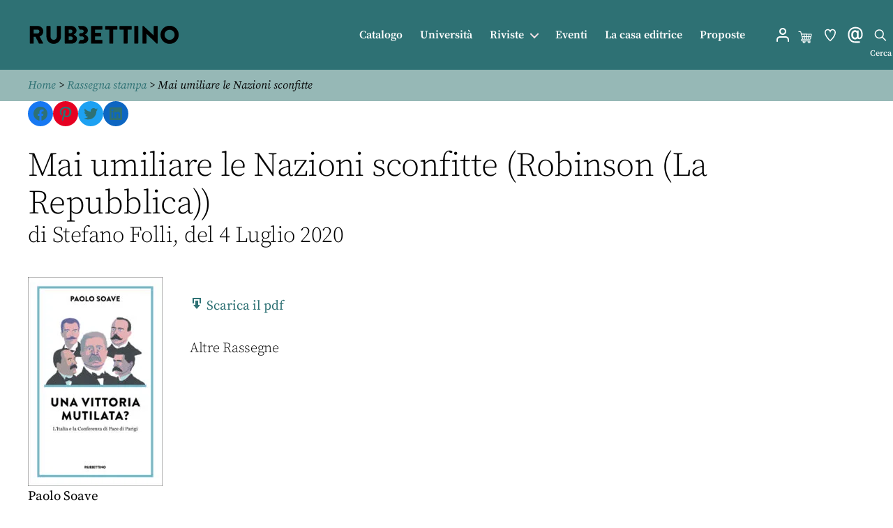

--- FILE ---
content_type: image/svg+xml
request_url: https://www.store.rubbettinoeditore.it/wp-content/themes/twentytwenty-child/im/search.svg
body_size: 1314
content:
<?xml version="1.0" encoding="UTF-8" standalone="no"?>
<svg
   xmlns:dc="http://purl.org/dc/elements/1.1/"
   xmlns:cc="http://creativecommons.org/ns#"
   xmlns:rdf="http://www.w3.org/1999/02/22-rdf-syntax-ns#"
   xmlns:svg="http://www.w3.org/2000/svg"
   xmlns="http://www.w3.org/2000/svg"
   id="svg1253"
   version="1.1"
   viewBox="0 0 6.8791668 7.9374998"
   height="30"
   width="26">
  <defs
     id="defs1247" />
  <metadata
     id="metadata1250">
    <rdf:RDF>
      <cc:Work
         rdf:about="">
        <dc:format>image/svg+xml</dc:format>
        <dc:type
           rdf:resource="http://purl.org/dc/dcmitype/StillImage" />
        <dc:title></dc:title>
      </cc:Work>
    </rdf:RDF>
  </metadata>
  <g
     transform="translate(0,-289.0625)"
     id="layer1">
    <path
       id="path406"
       style="fill:#ffffff;fill-opacity:1;fill-rule:nonzero;stroke:none;stroke-width:0.35277775"
       d="m 2.8439123,294.17266 c -0.958142,0 -1.73707,-0.77928 -1.73707,-1.73707 0,-0.9578 0.778928,-1.73708 1.73707,-1.73708 0.957799,0 1.737079,0.77928 1.737079,1.73708 0,0.95779 -0.77928,1.73707 -1.737079,1.73707 m 3.469931,1.35008 -1.680642,-1.68063 c 0.30516,-0.38805 0.48931,-0.87559 0.48931,-1.40652 0,-1.25625 -1.022,-2.2786 -2.278599,-2.2786 -1.256592,0 -2.27858897,1.02235 -2.27858897,2.2786 0,1.25659 1.02199697,2.27859 2.27858897,2.27859 0.530938,0 1.01883,-0.1838 1.40618,-0.48931 l 1.68098,1.68064 z" />
  </g>
</svg>
